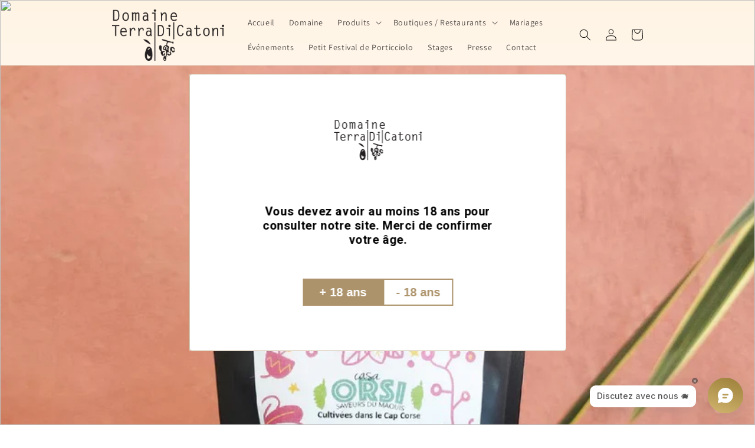

--- FILE ---
content_type: image/svg+xml
request_url: https://av.good-apps.co//storage/uploadcare/images/20250911764169793bc45d96.svg
body_size: 16384
content:
<?xml version="1.0" encoding="UTF-8" standalone="no"?>
<svg
   xmlns:dc="http://purl.org/dc/elements/1.1/"
   xmlns:cc="http://creativecommons.org/ns#"
   xmlns:rdf="http://www.w3.org/1999/02/22-rdf-syntax-ns#"
   xmlns:svg="http://www.w3.org/2000/svg"
   xmlns="http://www.w3.org/2000/svg"
   viewBox="0 0 1700.7867 793.70667"
   height="793.70667"
   width="1700.7867"
   xml:space="preserve"
   id="svg2"
   version="1.1"><metadata
     id="metadata8"><rdf:RDF><cc:Work
         rdf:about=""><dc:format>image/svg+xml</dc:format><dc:type
           rdf:resource="http://purl.org/dc/dcmitype/StillImage" /></cc:Work></rdf:RDF></metadata><defs
     id="defs6" /><g
     transform="matrix(1.3333333,0,0,-1.3333333,0,793.70667)"
     id="g10"><g
       transform="scale(0.1)"
       id="g12"><path
         id="path14"
         style="fill:#231f20;fill-opacity:1;fill-rule:nonzero;stroke:none"
         d="m 191.57,4594.49 h 293.618 c 268.011,0 414.82,141.69 414.82,614.55 0,479.69 -158.758,614.55 -396.043,614.55 H 191.57 Z m 128.032,1121.55 h 153.636 c 163.879,0 298.739,-35.85 298.739,-507 0,-457.5 -117.789,-507.01 -295.325,-507.01 H 319.602 Z M 1605.01,4575.71 c 175.83,0 363.61,121.2 363.61,474.57 0,148.51 -40.97,476.27 -363.61,476.27 -174.12,0 -361.9,-122.91 -361.9,-476.27 0,-368.73 203.15,-474.57 361.9,-474.57 z m 0,107.55 c -199.72,0 -233.86,209.97 -233.86,367.02 0,157.05 34.14,368.73 233.86,368.73 199.73,0 235.58,-211.68 235.58,-368.73 0,-157.05 -35.85,-367.02 -235.58,-367.02 z m 729.47,-88.77 h 128.03 v 713.56 c 23.9,56.33 85.36,110.96 146.81,110.96 58.04,0 71.7,-56.33 71.7,-104.13 v -720.39 h 128.03 v 728.92 c 27.31,47.8 76.82,95.6 134.86,95.6 51.21,0 83.64,-34.14 83.64,-95.6 v -728.92 h 128.04 v 728.92 c 0,122.91 -78.53,203.14 -201.44,203.14 -75.11,0 -122.91,-35.85 -175.83,-83.64 -49.5,63.16 -71.7,83.64 -155.34,83.64 -76.82,0 -124.62,-34.14 -179.25,-81.94 l -18.77,81.94 h -128.04 c 20.49,-95.59 37.56,-177.53 37.56,-302.15 z m 1293.93,756.23 c 73.41,30.73 148.52,68.29 228.75,68.29 95.6,0 157.05,-71.7 157.05,-172.42 v -87.06 c -58.04,23.9 -122.91,44.38 -191.19,44.38 -184.36,0 -291.91,-153.63 -291.91,-329.46 0,-162.17 97.3,-298.74 271.43,-298.74 95.59,0 165.58,37.56 227.04,110.96 l 32.43,-114.37 119.5,15.36 c -27.31,78.53 -39.26,163.88 -39.26,247.53 v 396.04 c 0,151.93 -105.84,295.32 -279.97,295.32 -95.59,0 -175.82,-29.02 -262.89,-63.16 z m 385.8,-510.41 c -52.91,-73.41 -112.66,-157.05 -211.67,-157.05 -99.01,0 -143.4,99.01 -143.4,184.36 0,116.08 51.21,228.75 180.95,228.75 61.46,0 119.5,-20.48 174.12,-44.39 z m 827.38,-245.82 h 128.03 v 913.28 h -387.51 v -107.54 h 259.48 z m 59.75,1252.99 c -59.75,0 -107.55,-46.09 -107.55,-107.54 0,-61.46 47.8,-107.55 107.55,-107.55 59.75,0 107.54,46.09 107.54,107.55 0,61.45 -47.79,107.54 -107.54,107.54 z m 818.64,-872.31 c 0,320.93 151.93,443.84 273.13,443.84 112.67,0 112.67,-131.45 112.67,-218.51 v -606.01 h 128.03 v 643.57 c 0,155.34 -75.11,288.49 -220.21,288.49 -128.03,0 -245.82,-78.52 -310.69,-186.07 l -29.02,167.29 h -122.91 c 34.14,-145.09 40.97,-300.44 40.97,-454.08 v -459.2 h 128.03 z m 1681.26,42.67 v 70 c 0,99 -47.8,438.71 -351.66,438.71 -273.13,0 -384.09,-242.4 -384.09,-481.39 0,-237.29 107.55,-469.45 377.26,-469.45 126.33,0 235.58,39.26 349.96,90.48 l -54.63,114.37 c -83.65,-51.21 -184.37,-97.3 -285.08,-97.3 -139.98,0 -252.65,83.64 -259.48,334.58 z m -609.43,107.55 c 34.15,184.36 104.14,293.62 247.53,293.62 143.39,0 228.75,-143.4 233.87,-293.62 h -481.4" /><path
         id="path16"
         style="fill:#231f20;fill-opacity:1;fill-rule:nonzero;stroke:none"
         d="m 4906.95,5611.54 c 70.74,0 128.09,57.35 128.09,128.09 0,70.74 -57.35,128.09 -128.09,128.09 -70.75,0 -128.1,-57.35 -128.1,-128.09 0,-70.74 57.35,-128.09 128.1,-128.09" /><path
         id="path18"
         style="fill:#231f20;fill-opacity:1;fill-rule:nonzero;stroke:none"
         d="m 6477.49,2871.3 h 128.03 v 913.29 h -387.51 v -107.55 h 259.48 z m 59.74,1253 c -59.74,0 -107.54,-46.1 -107.54,-107.55 0,-61.46 47.8,-107.55 107.54,-107.55 59.75,0 107.55,46.09 107.55,107.55 0,61.45 -47.8,107.55 -107.55,107.55" /><path
         id="path20"
         style="fill:#231f20;fill-opacity:1;fill-rule:nonzero;stroke:none"
         d="m 11523.5,3251.98 c 0,320.93 151.9,443.84 273.1,443.84 112.7,0 112.7,-131.45 112.7,-218.51 V 2871.3 h 128 v 643.57 c 0,155.34 -75.1,288.49 -220.2,288.49 -128,0 -245.8,-78.52 -310.7,-186.07 l -29,167.3 h -122.9 c 34.1,-145.11 40.9,-300.45 40.9,-454.09 v -459.2 h 128.1 v 380.68" /><path
         id="path22"
         style="fill:#231f20;fill-opacity:1;fill-rule:nonzero;stroke:none"
         d="m 10716.6,2852.52 c 175.8,0 363.6,121.2 363.6,474.57 0,148.52 -41,476.27 -363.6,476.27 -174.2,0 -361.9,-122.91 -361.9,-476.27 0,-368.73 203.1,-474.57 361.9,-474.57 z m 0,107.55 c -199.8,0 -233.9,209.97 -233.9,367.02 0,157.05 34.1,368.73 233.9,368.73 199.7,0 235.5,-211.68 235.5,-368.73 0,-157.05 -35.8,-367.02 -235.5,-367.02" /><path
         id="path24"
         style="fill:#231f20;fill-opacity:1;fill-rule:nonzero;stroke:none"
         d="m 8116.17,3840.69 c -10.25,170.71 -138.28,290.2 -308.98,290.2 -346.54,0 -402.88,-375.55 -402.88,-645.27 0,-261.19 49.51,-631.62 387.51,-631.62 204.85,0 326.05,124.62 339.71,324.34 H 8003.5 c -1.71,-121.2 -78.53,-216.8 -206.56,-216.8 -245.82,0 -264.6,341.42 -264.6,520.66 0,189.49 17.08,541.15 276.55,541.15 104.13,0 177.54,-80.23 179.25,-182.66 h 128.03" /><path
         id="path26"
         style="fill:#231f20;fill-opacity:1;fill-rule:nonzero;stroke:none"
         d="m 8516.38,3633.13 c 73.4,30.73 148.51,68.29 228.75,68.29 95.59,0 157.05,-71.7 157.05,-172.42 v -87.06 c -58.04,23.9 -122.91,44.38 -191.2,44.38 -184.36,0 -291.91,-153.63 -291.91,-329.46 0,-162.18 97.31,-298.74 271.43,-298.74 95.6,0 165.59,37.55 227.04,110.96 l 32.44,-114.38 119.49,15.37 c -27.31,78.52 -39.26,163.88 -39.26,247.52 v 396.05 c 0,151.93 -105.84,295.32 -279.96,295.32 -95.6,0 -175.83,-29.02 -262.89,-63.16 z m 385.8,-510.41 c -52.92,-73.41 -112.67,-157.06 -211.68,-157.06 -99.01,0 -143.39,99.01 -143.39,184.37 0,116.08 51.21,228.75 180.95,228.75 61.45,0 119.49,-20.49 174.12,-44.39 v -211.67" /><path
         id="path28"
         style="fill:#231f20;fill-opacity:1;fill-rule:nonzero;stroke:none"
         d="M 9989.34,3792.94 H 9663.29 V 4072.9 H 9535.26 V 3792.94 H 9338.95 V 3685.4 h 196.31 v -479.69 c 0,-273.13 93.89,-344.83 242.41,-344.83 153.63,0 257.73,105.84 319.23,237.28 l -122.92,30.73 c -35.85,-80.23 -95.6,-160.47 -192.9,-160.47 -116.08,0 -117.79,107.55 -117.79,196.32 v 520.66 h 326.05 v 107.54" /><path
         id="path30"
         style="fill:#231f20;fill-opacity:1;fill-rule:nonzero;stroke:none"
         d="m 6542.84,3888.35 c 70.74,0 128.09,57.35 128.09,128.09 0,70.74 -57.35,128.09 -128.09,128.09 -70.74,0 -128.09,-57.35 -128.09,-128.09 0,-70.74 57.35,-128.09 128.09,-128.09" /><path
         id="path32"
         style="fill:#231f20;fill-opacity:1;fill-rule:nonzero;stroke:none"
         d="m 12521.3,2871.3 h 128 v 913.29 h -387.5 v -107.55 h 259.5 z m 59.8,1253 c -59.8,0 -107.6,-46.1 -107.6,-107.55 0,-61.46 47.8,-107.55 107.6,-107.55 59.7,0 107.5,46.09 107.5,107.55 0,61.45 -47.8,107.55 -107.5,107.55" /><path
         id="path34"
         style="fill:#231f20;fill-opacity:1;fill-rule:nonzero;stroke:none"
         d="m 12586.7,3888.35 c 70.7,0 128.1,57.35 128.1,128.09 0,70.74 -57.4,128.09 -128.1,128.09 -70.8,0 -128.1,-57.35 -128.1,-128.09 0,-70.74 57.3,-128.09 128.1,-128.09" /><path
         id="path36"
         style="fill:#231f20;fill-opacity:1;fill-rule:nonzero;stroke:none"
         d="m 5229.76,2871.3 h 293.61 c 268.02,0 414.82,141.69 414.82,614.55 0,479.69 -158.75,614.55 -396.04,614.55 h -312.39 z m 128.03,1121.55 h 153.63 c 163.88,0 298.74,-35.85 298.74,-507 0,-457.5 -117.79,-507 -295.32,-507 h -157.05 v 1014" /><path
         id="path38"
         style="fill:#231f20;fill-opacity:1;fill-rule:nonzero;stroke:none"
         d="m 3994.81,3633.13 c 73.4,30.73 148.52,68.29 228.75,68.29 95.59,0 157.05,-71.7 157.05,-172.42 v -87.06 c -58.04,23.9 -122.91,44.38 -191.19,44.38 -184.37,0 -291.91,-153.63 -291.91,-329.46 0,-162.18 97.3,-298.74 271.42,-298.74 95.6,0 165.59,37.55 227.04,110.96 l 32.44,-114.38 119.49,15.37 c -27.31,78.52 -39.26,163.88 -39.26,247.52 v 396.05 c 0,151.93 -105.84,295.32 -279.96,295.32 -95.6,0 -175.83,-29.02 -262.89,-63.16 z m 385.8,-510.41 c -52.92,-73.41 -112.67,-157.06 -211.68,-157.06 -99.01,0 -143.39,99.01 -143.39,184.37 0,116.08 51.21,228.75 180.95,228.75 61.45,0 119.49,-20.49 174.12,-44.39 v -211.67" /><path
         id="path40"
         style="fill:#231f20;fill-opacity:1;fill-rule:nonzero;stroke:none"
         d="m 2210.21,3258.58 c 0,300.44 172.42,443.84 266.31,443.84 97.3,0 87.06,-129.74 90.47,-198.02 h 128.03 c 0,138.27 -40.97,305.56 -211.68,305.56 -136.56,0 -213.38,-85.35 -283.37,-192.9 l -29.02,174.12 h -124.62 c 23.9,-114.37 35.85,-237.28 35.85,-389.21 V 2877.9 h 128.03 v 380.68" /><path
         id="path42"
         style="fill:#231f20;fill-opacity:1;fill-rule:nonzero;stroke:none"
         d="m 3168.79,3258.58 c 0,300.44 172.42,443.84 266.31,443.84 97.3,0 87.06,-129.74 90.47,-198.02 h 128.03 c 0,138.27 -40.97,305.56 -211.68,305.56 -136.56,0 -213.38,-85.35 -283.37,-192.9 l -29.02,174.12 h -124.62 c 23.9,-114.37 35.85,-237.28 35.85,-389.21 V 2877.9 h 128.03 v 380.68" /><path
         id="path44"
         style="fill:#231f20;fill-opacity:1;fill-rule:nonzero;stroke:none"
         d="m 1731.41,3296.84 v 69.99 c 0,99.01 -47.79,438.72 -351.65,438.72 -273.14,0 -384.096,-242.41 -384.096,-481.4 0,-237.28 107.546,-469.45 377.266,-469.45 126.32,0 235.57,39.27 349.95,90.48 l -54.63,114.37 c -83.64,-51.21 -184.36,-97.3 -285.08,-97.3 -139.98,0 -252.65,83.65 -259.48,334.59 z m -609.42,107.54 c 34.14,184.37 104.13,293.62 247.52,293.62 143.4,0 228.75,-143.39 233.87,-293.62 h -481.39" /><path
         id="path46"
         style="fill:#231f20;fill-opacity:1;fill-rule:nonzero;stroke:none"
         d="M 896.41,4101.35 H 75.3086 V 3993.8 H 418.43 V 2872.25 H 546.461 V 3993.8 H 896.41 v 107.55" /><path
         id="path48"
         style="fill:#231f20;fill-opacity:1;fill-rule:nonzero;stroke:none"
         d="M 4859.4,4413.83 V 69.7617 h 95.09 V 4413.83 h -95.09" /><path
         id="path50"
         style="fill:#231f20;fill-opacity:1;fill-rule:nonzero;stroke:none"
         d="M 6990.07,4413.83 V 2505.74 h 95.1 v 1908.09 h -95.1" /><path
         id="path52"
         style="fill:#231f20;fill-opacity:1;fill-rule:nonzero;stroke:none"
         d="m 5850.17,1345.91 c 48.21,-90.38 176.09,-73.76 244.03,-96.41 7.66,-2.55 60.41,-81.31 63.26,-99.41 9.04,-57.24 2.71,-460.789 12.06,-488.051 0.25,-0.75 29.52,-71.098 37.35,-80.738 v 0 c 36.76,-48.211 63.46,-45.629 65.08,-45.801 27.11,-2.711 0,66.281 -9.04,93.398 -6.5,19.493 -53.55,98.934 -27.12,108.454 8.37,3.019 42.18,18.078 63.27,39.168 6.43,6.429 55.97,6.019 119.23,-93.399 13.04,-20.492 65.13,-34.019 76.59,-33.129 117.5,9.028 238.26,141.938 241.01,144.598 90.38,87.371 -141.59,367.55 -105.44,421.77 8.08,12.13 18.84,-26.86 45.19,-18.07 18.08,6.02 -9.04,57.24 9.04,87.56 2.8,4.7 153.01,-263.72 286.2,-280.37 24.1,-3.01 36.15,33.14 72.3,42.18 36.06,9.01 89.56,15.06 89.56,111.46 0,1.29 -54.53,96.82 -43.76,150.64 h -47 c 0.49,-2.15 -1.81,-133.77 -30.13,-145.21 -49.8,-20.14 -130.14,33.74 -148.82,75.31 -9.48,21.1 -33.74,87.97 -36.76,117.5 -1.09,10.75 -26.1,150.2 -3.61,151.23 131.35,6.03 201.35,-95.8 216.91,-98.81 6.78,-1.32 1.2,-85.56 1.2,-100.02 h 47.6 c 0,85.58 52.54,116.83 44.37,147.62 -12.25,46.15 -121.71,157.74 -249.23,171.72 -50.24,5.5 -204.52,-29.7 -222.93,-60.26 -8.98,-14.89 -45.19,-153.44 -39.17,-282.99 0.99,-21.31 -17.59,-185.67 -27.11,-208.07 -9.52,-22.39 -51.65,-106.28 -51.22,-105.44 0.11,0.199 63.82,-27.141 69.3,-36.149 5.47,-9.011 23.76,-99.421 15.06,-99.421 -12.05,0 -115.12,-76.911 -120.51,-60.25 -33.14,102.429 -147.62,141.589 -186.78,120.5 -74.75,-40.239 -80.01,-88.141 -81.34,-78.329 -9.04,66.278 38.84,177.68 54.22,189.799 99.42,78.33 189.8,12.05 203.03,5.12 17.45,-9.14 -34.32,50.42 -34.32,106.35 0,5.42 -12.05,40.41 -24.54,84.64 -4.45,15.76 -4.98,130.46 25.14,173.85 14.44,20.79 -208.47,-48.21 -253.06,-37.36 -68.57,16.68 -83.71,179.2 -85.56,190.4 -0.95,5.76 59.76,-15.48 71.1,-25.31 36.15,-31.33 138.01,-122.23 142.2,-124.12 6.23,-2.81 6.02,44.59 49.41,54.23 21.45,4.77 33.63,-27.46 48.2,-21.09 48.2,21.09 58.49,82.31 60.25,96.4 18.08,144.61 -69.89,217.52 -78.33,222.94 -59.37,38.17 -145.69,82.91 -147.62,96.41 -12.84,89.91 97.28,329.51 111.47,328.38 75.32,-6.03 370.56,-33.14 451.9,-48.21 56.9,-10.53 54.23,-120.5 96.4,-126.53 30.42,-4.34 62.94,49.68 69.29,66.28 24.04,62.78 10.51,150.08 0,162.68 -30.12,36.15 -102.43,-3.01 -156.65,-6.02 -96.31,-5.35 -358.51,111.47 -482.03,132.55 -123.52,21.09 -472.98,165.7 -635.67,165.7 -81.49,0 -6.02,-78.33 21.09,-123.52 9.04,-15.06 93.39,-33.14 189.8,-48.2 19.29,-3.02 328.38,-83.33 328.38,-123.52 0,0 -63.27,-201.85 -63.27,-379.59 0,-8.37 -116.89,31.93 -260.89,-106.65 0,0 80.96,-59.9 80.13,-60.86 -0.38,-0.44 36.76,67.49 46.4,65.08 127.03,-31.76 196.61,-82.04 212.69,-99.42 47.43,-51.27 69.7,-88.63 62.66,-93.39 -22.29,-15.11 -29.52,-21.09 -65.67,-15.11 -12.74,2.11 -58.17,31.78 -89.04,44.78 -39.38,16.59 -83.89,43.04 -118.84,28.77 -85.55,-34.95 2.05,-237.23 -35.54,-242.22 -50.01,-6.62 -86.82,64.89 -90.38,69.29 -31.22,38.56 9.03,172.93 77.72,242.82 0,0 -80.19,60.14 -80.13,60.26 0,0 -40.96,-36.64 -46.4,-43.99 -60.25,-81.34 -87.83,-248.8 -42.18,-334.4" /><path
         id="path54"
         style="fill:#231f20;fill-opacity:1;fill-rule:nonzero;stroke:none"
         d="m 6024.52,65.918 c 34.78,0 47.26,4.582 90.4,30.4101 4.75,2.8516 16.62,14.1919 21.46,18.6129 0.33,0.297 -66.28,66.879 -66.28,66.879 -33.14,-31.941 -53.83,-32.91 -62.06,-33.14 -21.69,-0.602 -33.14,15.672 -56.04,48.8 -11.68,16.918 -6.55,131.282 7.23,139.192 6.46,3.699 32.78,-29.902 41.58,-42.184 6.89,-9.617 7.27,-48.078 108.45,-37.957 6.03,0.598 -24.1,-70.492 -39.16,-74.711 l 66.28,-66.879 c 21.18,15.93 50.61,105.438 50.61,194.008 0,43.86 -4.82,110.27 -17.47,169.313 -6.71,31.289 -30.73,144.008 -63.87,140.386 l -37.96,-32.527 c 21.09,-31.941 -87.97,-77.73 -89.18,-62.461 -2.03,25.82 33.28,57.93 51.89,62.301 9.3,2.187 30.66,21.848 37.29,-0.449 l 37.96,33.136 c -33.74,9.641 -30.75,38.891 -65.68,39.981 -70.49,2.203 -95.8,-53.231 -124.12,-102.039 -11.47,-19.77 -59.05,-159.399 -59.05,-238.602 0,-163.777 70.1,-252.07 167.72,-252.07" /><path
         id="path56"
         style="fill:#231f20;fill-opacity:1;fill-rule:nonzero;stroke:none"
         d="m 5732.68,643.961 c 24.13,-5.902 289.21,-27.109 322.35,198.84 1.86,12.64 -15.06,84.347 -81.34,123.508 -9.03,5.339 -1.18,-106.27 -39.16,-147.618 -37.98,-41.339 -116.57,-51.66 -123.52,-39.16 -30.13,54.231 0,271.139 114.48,298.249 61.84,14.65 59.09,-56.79 78.33,-42.17 75.32,57.24 -66.28,147.62 -129.55,153.64 -36.41,3.47 -69.29,-72.3 -96.4,-60.25 -37.45,16.64 -79.64,34.8 -102.43,98.91 -48.2,135.57 11.43,380.1 -9.04,457.92 -31.25,118.85 -183.24,146.85 -204.86,132.56 -86.54,-57.24 -111.47,-295.24 -54.23,-445.88 25.02,-65.84 129.55,-225.44 210.89,-246.53 12.17,-3.15 -33.14,-27.11 -45.19,-69.29 -13.7,-47.95 -8.73,-104.452 -9.04,-114.479 -1.2,-38.57 134.97,-290 168.71,-298.25" /><path
         id="path58"
         style="fill:#231f20;fill-opacity:1;fill-rule:nonzero;stroke:none"
         d="m 4209.39,65.918 c 89.84,0 122.07,12.3711 233.53,82.254 12.27,7.699 42.91,38.367 55.42,50.328 0.86,0.82 -171.21,180.898 -171.21,180.898 -85.61,-86.378 -139.05,-89.019 -160.32,-89.628 -56.04,-1.629 -92.87,23.191 -134.5,130.73 -19.95,51.531 -16.16,368.07 19.43,389.449 16.68,10.02 80.83,-88.328 96.39,-125.777 20.19,-48.602 67.38,-147.422 258.9,-95.102 15.14,4.129 -40.99,-198.261 -79.9,-209.672 L 4498.34,198.5 c 54.71,43.09 130.74,285.219 130.74,524.781 0,118.637 -12.45,298.239 -45.13,457.959 -17.32,84.61 -79.38,389.51 -164.99,379.73 l -98.06,-88 c 52.82,-64.31 -227.25,-210.24 -230.36,-168.93 -5.26,69.84 121.3,191.61 169.38,203.44 24.04,5.91 38.39,19.61 55.51,-40.69 l 103.53,94.18 c -87.16,26.08 -79.43,105.18 -169.66,108.13 -182.11,5.96 -247.48,-143.98 -320.63,-275.99 -29.64,-53.47 -152.54,-431.149 -152.54,-645.38 0,-443 181.08,-681.812 433.26,-681.812" /><path
         id="path60"
         style="fill:#231f20;fill-opacity:1;fill-rule:nonzero;stroke:none"
         d="m 3610.91,2484.01 c 0,-37.78 203.53,-220.29 299.27,-280.23 111.03,-69.51 496.42,-312.79 496.85,-289.41 0.53,29.06 -77.72,241.23 -294.23,418.51 -121.73,99.69 -280.34,127.88 -355.29,145.32 -37.45,8.72 -146.6,29.07 -146.6,5.81" /></g></g></svg>